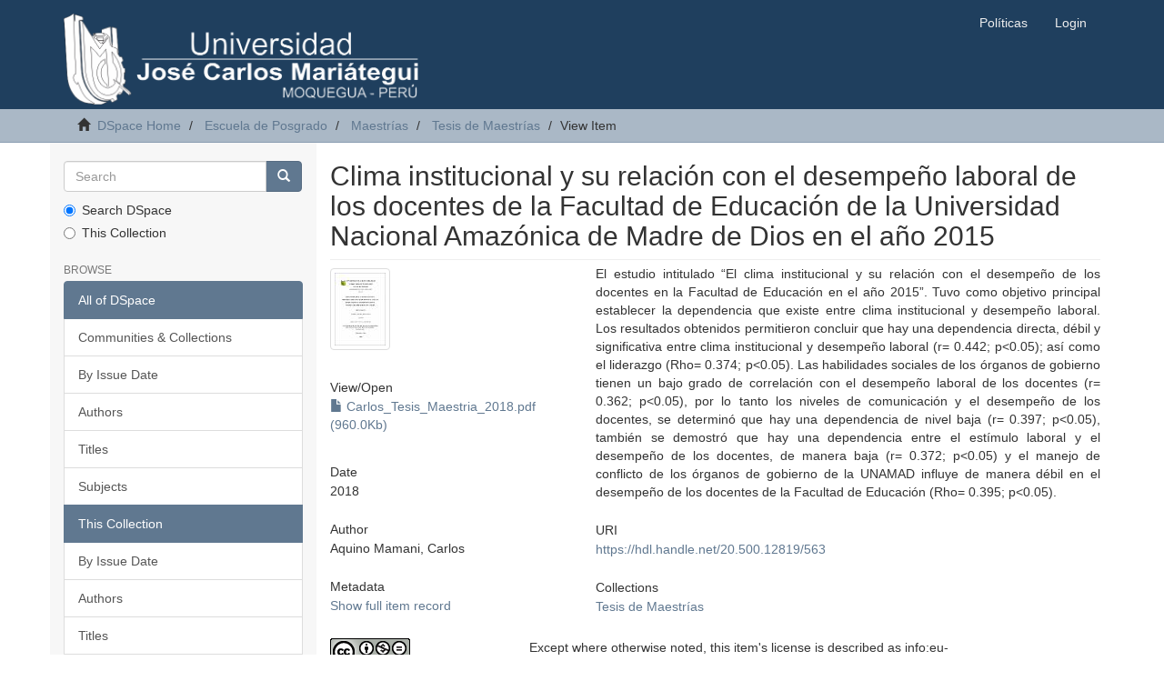

--- FILE ---
content_type: text/html;charset=utf-8
request_url: http://repositorio.ujcm.edu.pe/handle/20.500.12819/563
body_size: 19726
content:
<!DOCTYPE html>
            <!--[if lt IE 7]> <html class="no-js lt-ie9 lt-ie8 lt-ie7" lang="en"> <![endif]-->
            <!--[if IE 7]>    <html class="no-js lt-ie9 lt-ie8" lang="en"> <![endif]-->
            <!--[if IE 8]>    <html class="no-js lt-ie9" lang="en"> <![endif]-->
            <!--[if gt IE 8]><!--> <html class="no-js" lang="en"> <!--<![endif]-->
            <head><META http-equiv="Content-Type" content="text/html; charset=UTF-8">
<meta content="text/html; charset=UTF-8" http-equiv="Content-Type">
<meta content="IE=edge,chrome=1" http-equiv="X-UA-Compatible">
<meta content="width=device-width,initial-scale=1" name="viewport">
<link rel="shortcut icon" href="/themes/Mirage2/images/favicon.ico">
<link rel="apple-touch-icon" href="/themes/Mirage2/images/apple-touch-icon.png">
<meta name="Generator" content="DSpace 6.3">
<link href="/themes/Mirage2/styles/main.css" rel="stylesheet">
<link type="application/opensearchdescription+xml" rel="search" href="http://repositorio.ujcm.edu.pe:80/open-search/description.xml" title="DSpace">
<script>
                //Clear default text of empty text areas on focus
                function tFocus(element)
                {
                if (element.value == ' '){element.value='';}
                }
                //Clear default text of empty text areas on submit
                function tSubmit(form)
                {
                var defaultedElements = document.getElementsByTagName("textarea");
                for (var i=0; i != defaultedElements.length; i++){
                if (defaultedElements[i].value == ' '){
                defaultedElements[i].value='';}}
                }
                //Disable pressing 'enter' key to submit a form (otherwise pressing 'enter' causes a submission to start over)
                function disableEnterKey(e)
                {
                var key;

                if(window.event)
                key = window.event.keyCode;     //Internet Explorer
                else
                key = e.which;     //Firefox and Netscape

                if(key == 13)  //if "Enter" pressed, then disable!
                return false;
                else
                return true;
                }
            </script><!--[if lt IE 9]>
                <script src="/themes/Mirage2/vendor/html5shiv/dist/html5shiv.js"> </script>
                <script src="/themes/Mirage2/vendor/respond/dest/respond.min.js"> </script>
                <![endif]--><script src="/themes/Mirage2/vendor/modernizr/modernizr.js"> </script>
<title>Clima institucional y su relaci&oacute;n con el desempe&ntilde;o laboral de los docentes de la Facultad de Educaci&oacute;n de la Universidad Nacional Amaz&oacute;nica de Madre de Dios en el a&ntilde;o 2015</title>
<link rel="schema.DCTERMS" href="http://purl.org/dc/terms/" />
<link rel="schema.DC" href="http://purl.org/dc/elements/1.1/" />
<meta name="DC.contributor" content="Zeballos Hurtado, Nilton Juan" />
<meta name="DC.creator" content="Aquino Mamani, Carlos" />
<meta name="DCTERMS.dateAccepted" content="2019-02-08T16:24:09Z" scheme="DCTERMS.W3CDTF" />
<meta name="DCTERMS.available" content="2019-02-08T16:24:09Z" scheme="DCTERMS.W3CDTF" />
<meta name="DCTERMS.issued" content="2018" scheme="DCTERMS.W3CDTF" />
<meta name="DC.identifier" content="https://hdl.handle.net/20.500.12819/563" scheme="DCTERMS.URI" />
<meta name="DCTERMS.abstract" content="El estudio intitulado “El clima institucional y su relación con el desempeño de los docentes en la Facultad de Educación en el año 2015”. Tuvo como objetivo principal establecer la dependencia que existe entre clima institucional y desempeño laboral. Los resultados obtenidos permitieron concluir que hay una dependencia directa, débil y significativa entre clima institucional y desempeño laboral (r= 0.442; p&lt;0.05); así como el liderazgo (Rho= 0.374; p&lt;0.05). Las habilidades sociales de los órganos de gobierno tienen un bajo grado de correlación con el desempeño laboral de los docentes (r= 0.362; p&lt;0.05), por lo tanto los niveles de comunicación y el desempeño de los docentes, se determinó que hay una dependencia de nivel baja (r= 0.397; p&lt;0.05), también se demostró que hay una dependencia entre el estímulo laboral y el desempeño de los docentes, de manera baja (r= 0.372; p&lt;0.05) y el manejo de conflicto de los órganos de gobierno de la UNAMAD influye de manera débil en el desempeño de los docentes de la Facultad de Educación (Rho= 0.395; p&lt;0.05)." xml:lang="es_ES" />
<meta name="DC.description" content="Tesis" xml:lang="es_ES" scheme="DCTERMS.URI" />
<meta name="DC.format" content="application/pdf" xml:lang="es_ES" />
<meta name="DC.language" content="spa" xml:lang="es_ES" scheme="DCTERMS.RFC1766" />
<meta name="DC.publisher" content="Universidad José Carlos Mariátegui" xml:lang="es_ES" />
<meta name="DC.rights" content="info:eu-repo/semantics/openAccess" xml:lang="es_ES" />
<meta name="DC.rights" content="http://creativecommons.org/licenses/by-nc-nd/2.5/pe/" xml:lang="es_ES" scheme="DCTERMS.URI" />
<meta name="DC.source" content="Universidad José Carlos Mariátegui" xml:lang="es_ES" />
<meta name="DC.source" content="Repositorio Institucional - UJCM" xml:lang="es_ES" />
<meta name="DC.subject" content="Clima Institucional" xml:lang="es_ES" />
<meta name="DC.subject" content="Desempeño Laboral" xml:lang="es_ES" />
<meta name="DC.title" content="Clima institucional y su relación con el desempeño laboral de los docentes de la Facultad de Educación de la Universidad Nacional Amazónica de Madre de Dios en el año 2015" xml:lang="es_ES" />
<meta name="DC.type" content="info:eu-repo/semantics/bachelorThesis" xml:lang="es_ES" />
<meta content="Clima Institucional; Desempe&ntilde;o Laboral; info:eu-repo/semantics/bachelorThesis" name="citation_keywords">
<meta content="Clima institucional y su relaci&oacute;n con el desempe&ntilde;o laboral de los docentes de la Facultad de Educaci&oacute;n de la Universidad Nacional Amaz&oacute;nica de Madre de Dios en el a&ntilde;o 2015" name="citation_title">
<meta content="Universidad Jos&eacute; Carlos Mari&aacute;tegui" name="citation_publisher">
<meta content="spa" name="citation_language">
<meta content="Aquino Mamani, Carlos" name="citation_author">
<meta content="https://repositorio.ujcm.edu.pe/bitstream/20.500.12819/563/1/Carlos_Tesis_Maestria_2018.pdf" name="citation_pdf_url">
<meta content="2018" name="citation_date">
<meta content="https://repositorio.ujcm.edu.pe/handle/20.500.12819/563" name="citation_abstract_html_url">
</head><body>
<header>
<div role="navigation" class="navbar navbar-default navbar-static-top">
<div class="container">
<div class="navbar-header">
<button data-toggle="offcanvas" class="navbar-toggle" type="button"><span class="sr-only">Toggle navigation</span><span class="icon-bar"></span><span class="icon-bar"></span><span class="icon-bar"></span></button><a class="navbar-brand" href="/"><img src="/themes/Mirage2/images/ujcm-dspace.png"></a>
<div class="navbar-header pull-right visible-xs hidden-sm hidden-md hidden-lg">
<ul class="nav nav-pills pull-left ">
<li>
<form method="get" action="/login" style="display: inline">
<button class="navbar-toggle navbar-link"><b aria-hidden="true" class="visible-xs glyphicon glyphicon-user"></b></button>
</form>
</li>
</ul>
</div>
</div>
<div class="navbar-header pull-right hidden-xs">
<ul class="nav navbar-nav pull-left"></ul>
<ul class="nav navbar-nav pull-left">
<li>
<a href="https://www.ujcm.edu.pe/sites/default/files/field/archivos/reglamentos/res_482_2021_cu_ujcm.pdf" target="_blank">Pol&iacute;ticas</a>
</li>
</ul>
<ul class="nav navbar-nav pull-left">
<li>
<a href="/login"><span class="hidden-xs">Login</span></a>
</li>
</ul>
<button type="button" class="navbar-toggle visible-sm" data-toggle="offcanvas"><span class="sr-only">Toggle navigation</span><span class="icon-bar"></span><span class="icon-bar"></span><span class="icon-bar"></span></button>
</div>
</div>
</div>
</header>
<div class="trail-wrapper hidden-print">
<div class="container">
<div class="row">
<div class="col-xs-12">
<div class="breadcrumb dropdown visible-xs">
<a data-toggle="dropdown" class="dropdown-toggle" role="button" href="#" id="trail-dropdown-toggle">View Item&nbsp;<b class="caret"></b></a>
<ul aria-labelledby="trail-dropdown-toggle" role="menu" class="dropdown-menu">
<li role="presentation">
<a role="menuitem" href="/"><i aria-hidden="true" class="glyphicon glyphicon-home"></i>&nbsp;
                        DSpace Home</a>
</li>
<li role="presentation">
<a role="menuitem" href="/handle/20.500.12819/28">Escuela de Posgrado</a>
</li>
<li role="presentation">
<a role="menuitem" href="/handle/20.500.12819/29">Maestr&iacute;as</a>
</li>
<li role="presentation">
<a role="menuitem" href="/handle/20.500.12819/30">Tesis de Maestr&iacute;as</a>
</li>
<li role="presentation" class="disabled">
<a href="#" role="menuitem">View Item</a>
</li>
</ul>
</div>
<ul class="breadcrumb hidden-xs">
<li>
<i aria-hidden="true" class="glyphicon glyphicon-home"></i>&nbsp;
            <a href="/">DSpace Home</a>
</li>
<li>
<a href="/handle/20.500.12819/28">Escuela de Posgrado</a>
</li>
<li>
<a href="/handle/20.500.12819/29">Maestr&iacute;as</a>
</li>
<li>
<a href="/handle/20.500.12819/30">Tesis de Maestr&iacute;as</a>
</li>
<li class="active">View Item</li>
</ul>
</div>
</div>
</div>
</div>
<div class="hidden" id="no-js-warning-wrapper">
<div id="no-js-warning">
<div class="notice failure">JavaScript is disabled for your browser. Some features of this site may not work without it.</div>
</div>
</div>
<div class="container" id="main-container">
<div class="row row-offcanvas row-offcanvas-right">
<div class="horizontal-slider clearfix">
<div role="navigation" id="sidebar" class="col-xs-6 col-sm-3 sidebar-offcanvas">
<div class="word-break hidden-print" id="ds-options">
<div class="ds-option-set" id="ds-search-option">
<form method="post" class="" id="ds-search-form" action="/discover">
<fieldset>
<div class="input-group">
<input placeholder="Search" type="text" class="ds-text-field form-control" name="query"><span class="input-group-btn"><button title="Go" class="ds-button-field btn btn-primary"><span aria-hidden="true" class="glyphicon glyphicon-search"></span></button></span>
</div>
<div class="radio">
<label><input checked value="" name="scope" type="radio" id="ds-search-form-scope-all">Search DSpace</label>
</div>
<div class="radio">
<label><input name="scope" type="radio" id="ds-search-form-scope-container" value="20.500.12819/30">This Collection</label>
</div>
</fieldset>
</form>
</div>
<h2 class="ds-option-set-head  h6">Browse</h2>
<div id="aspect_viewArtifacts_Navigation_list_browse" class="list-group">
<a class="list-group-item active"><span class="h5 list-group-item-heading  h5">All of DSpace</span></a><a href="/community-list" class="list-group-item ds-option">Communities &amp; Collections</a><a href="/browse?type=dateissued" class="list-group-item ds-option">By Issue Date</a><a href="/browse?type=author" class="list-group-item ds-option">Authors</a><a href="/browse?type=title" class="list-group-item ds-option">Titles</a><a href="/browse?type=subject" class="list-group-item ds-option">Subjects</a><a class="list-group-item active"><span class="h5 list-group-item-heading  h5">This Collection</span></a><a href="/handle/20.500.12819/30/browse?type=dateissued" class="list-group-item ds-option">By Issue Date</a><a href="/handle/20.500.12819/30/browse?type=author" class="list-group-item ds-option">Authors</a><a href="/handle/20.500.12819/30/browse?type=title" class="list-group-item ds-option">Titles</a><a href="/handle/20.500.12819/30/browse?type=subject" class="list-group-item ds-option">Subjects</a>
</div>
<h2 class="ds-option-set-head  h6">My Account</h2>
<div id="aspect_viewArtifacts_Navigation_list_account" class="list-group">
<a href="/login" class="list-group-item ds-option">Login</a><a href="/register" class="list-group-item ds-option">Register</a>
</div>
<div id="aspect_viewArtifacts_Navigation_list_context" class="list-group"></div>
<div id="aspect_viewArtifacts_Navigation_list_administrative" class="list-group"></div>
<div id="aspect_discovery_Navigation_list_discovery" class="list-group"></div>
<h2 class="ds-option-set-head  h6">Statistics</h2>
<div id="aspect_statistics_Navigation_list_statistics" class="list-group">
<a href="/handle/20.500.12819/563/statistics" class="list-group-item ds-option">View Usage Statistics</a>
</div>
</div>
</div>
<div class="col-xs-12 col-sm-12 col-md-9 main-content">
<div>
<div id="aspect_artifactbrowser_ItemViewer_div_item-view" class="ds-static-div primary">
<!-- External Metadata URL: cocoon://metadata/handle/20.500.12819/563/mets.xml-->
<div class="item-summary-view-metadata">
<h2 class="page-header first-page-header">Clima institucional y su relaci&oacute;n con el desempe&ntilde;o laboral de los docentes de la Facultad de Educaci&oacute;n de la Universidad Nacional Amaz&oacute;nica de Madre de Dios en el a&ntilde;o 2015</h2>
<div class="row">
<div class="col-sm-4">
<div class="row">
<div class="col-xs-6 col-sm-12">
<div class="thumbnail">
<img alt="Thumbnail" class="img-thumbnail" src="/bitstream/handle/20.500.12819/563/Carlos_Tesis_Maestria_2018.pdf.jpg?sequence=4&isAllowed=y"></div>
</div>
<div class="col-xs-6 col-sm-12">
<div class="item-page-field-wrapper table word-break">
<h5>View/<wbr></wbr>Open</h5>
<div>
<a href="/bitstream/handle/20.500.12819/563/Carlos_Tesis_Maestria_2018.pdf?sequence=1&isAllowed=y"><i aria-hidden="true" class="glyphicon  glyphicon-file"></i> Carlos_Tesis_Maestria_2018.pdf (960.0Kb)</a>
</div>
</div>
</div>
</div>
<div class="simple-item-view-date word-break item-page-field-wrapper table">
<h5>Date</h5>2018</div>
<div class="simple-item-view-authors item-page-field-wrapper table">
<h5>Author</h5>
<div>Aquino Mamani, Carlos</div>
</div>
<div class="simple-item-view-show-full item-page-field-wrapper table">
<h5>Metadata</h5>
<a href="/handle/20.500.12819/563?show=full">Show full item record</a>
</div>
</div>
<div class="col-sm-8">
<div class="simple-item-view-description item-page-field-wrapper table">
<h5 class="visible-xs">Abstract</h5>
<div>El estudio intitulado &ldquo;El clima institucional y su relaci&oacute;n con el desempe&ntilde;o de los docentes en la Facultad de Educaci&oacute;n en el a&ntilde;o 2015&rdquo;. Tuvo como objetivo principal establecer la dependencia que existe entre clima institucional y desempe&ntilde;o laboral. Los resultados obtenidos permitieron concluir que hay una dependencia directa, d&eacute;bil y significativa entre clima institucional y desempe&ntilde;o laboral (r= 0.442; p&lt;0.05); as&iacute; como el liderazgo (Rho= 0.374; p&lt;0.05). Las habilidades sociales de los &oacute;rganos de gobierno tienen un bajo grado de correlaci&oacute;n con el desempe&ntilde;o laboral de los docentes (r= 0.362; p&lt;0.05), por lo tanto los niveles de comunicaci&oacute;n y el desempe&ntilde;o de los docentes, se determin&oacute; que hay una dependencia de nivel baja (r= 0.397; p&lt;0.05), tambi&eacute;n se demostr&oacute; que hay una dependencia entre el est&iacute;mulo laboral y el desempe&ntilde;o de los docentes, de manera baja (r= 0.372; p&lt;0.05) y el manejo de conflicto de los &oacute;rganos de gobierno de la UNAMAD influye de manera d&eacute;bil en el desempe&ntilde;o de los docentes de la Facultad de Educaci&oacute;n (Rho= 0.395; p&lt;0.05).</div>
</div>
<div class="simple-item-view-uri item-page-field-wrapper table">
<h5>URI</h5>
<span><a href="https://hdl.handle.net/20.500.12819/563">https://hdl.handle.net/20.500.12819/563</a></span>
</div>
<div class="simple-item-view-collections item-page-field-wrapper table">
<h5>Collections</h5>
<ul class="ds-referenceSet-list">
<!-- External Metadata URL: cocoon://metadata/handle/20.500.12819/30/mets.xml-->
<li>
<a href="/handle/20.500.12819/30">Tesis de Maestr&iacute;as</a>
</li>
</ul>
</div>
</div>
</div>
</div>
</div>
<div class="row" about="https://hdl.handle.net/20.500.12819/563">
<div class="col-sm-3 col-xs-12">
<a title="info:eu-repo/semantics/openAccess" alt="info:eu-repo/semantics/openAccess" href="http://creativecommons.org/licenses/by-nc-nd/2.5/pe/" rel="license"><img class="img-responsive" src="/themes/Mirage2//images/creativecommons/cc-by-nc-nd.png" alt="info:eu-repo/semantics/openAccess"></a>
</div>
<div class="col-sm-8">
<span>Except where otherwise noted, this item's license is described as info:eu-repo/semantics/openAccess</span>
</div>
</div>
</div>
<div class="visible-xs visible-sm">
<footer>
<div class="row">
<hr>
<div class="col-xs-4 col-sm-4">
<p>
<span>Contacto: </span><a href="mailto:repositorio@ulima.edu.pe">repositorio@ujcm.edu.pe</a>
</p>
</div>
<div class="col-xs-4 col-sm-4">
<a href="//alicia.concytec.gob.pe/" target="_blank" style="display: inline-block"><img class="img-responsive" src="/themes/Mirage2/images/alicia.png" alt=""></a>
</div>
<div clasS="col-xs-4 col-sm-4">
<a href="//www.lareferencia.info/es/" target="_blank" style="display: inline-block"><img class="img-responsive" src="/themes/Mirage2/images/referencia.png" alt=""></a>
</div>
<div class="col-xs-7 col-sm-7">
<div>
<a target="_blank" href="http://www.dspace.org/">DSpace software</a> copyright&nbsp;&copy;&nbsp;2002-2016&nbsp; <a target="_blank" href="http://www.duraspace.org/">DuraSpace</a>
</div>
<div class="hidden-print">
<a href="/contact">Contact Us</a> | <a href="/feedback">Send Feedback</a>
</div>
</div>
<div class="col-xs-5 col-sm-5">
<div class="pull-right">
<span class="theme-by">Theme by&nbsp;</span>
<br>
<a href="http://atmire.com" target="_blank" title="Atmire NV"><img src="/themes/Mirage2/images/atmire-logo-small.svg" alt="Atmire NV"></a>
</div>
</div>
</div>
<a class="hidden" href="/htmlmap">&nbsp;</a>
<p>&nbsp;</p>
</footer>
</div>
</div>
</div>
</div>
<div class="hidden-xs hidden-sm">
<footer>
<div class="row">
<hr>
<div class="col-xs-4 col-sm-4">
<p>
<span>Contacto: </span><a href="mailto:repositorio@ulima.edu.pe">repositorio@ujcm.edu.pe</a>
</p>
</div>
<div class="col-xs-4 col-sm-4">
<a href="//alicia.concytec.gob.pe/" target="_blank" style="display: inline-block"><img class="img-responsive" src="/themes/Mirage2/images/alicia.png" alt=""></a>
</div>
<div clasS="col-xs-4 col-sm-4">
<a href="//www.lareferencia.info/es/" target="_blank" style="display: inline-block"><img class="img-responsive" src="/themes/Mirage2/images/referencia.png" alt=""></a>
</div>
<div class="col-xs-7 col-sm-7">
<div>
<a target="_blank" href="http://www.dspace.org/">DSpace software</a> copyright&nbsp;&copy;&nbsp;2002-2016&nbsp; <a target="_blank" href="http://www.duraspace.org/">DuraSpace</a>
</div>
<div class="hidden-print">
<a href="/contact">Contact Us</a> | <a href="/feedback">Send Feedback</a>
</div>
</div>
<div class="col-xs-5 col-sm-5">
<div class="pull-right">
<span class="theme-by">Theme by&nbsp;</span>
<br>
<a href="http://atmire.com" target="_blank" title="Atmire NV"><img src="/themes/Mirage2/images/atmire-logo-small.svg" alt="Atmire NV"></a>
</div>
</div>
</div>
<a class="hidden" href="/htmlmap">&nbsp;</a>
<p>&nbsp;</p>
</footer>
</div>
</div>
<script type="text/javascript">
                         if(typeof window.publication === 'undefined'){
                            window.publication={};
                          };
                        window.publication.contextPath= '';window.publication.themePath= '/themes/Mirage2/';</script><script>if(!window.DSpace){window.DSpace={};}window.DSpace.context_path='';window.DSpace.theme_path='/themes/Mirage2/';</script><script src="/themes/Mirage2/scripts/theme.js"> </script>
</body></html>
